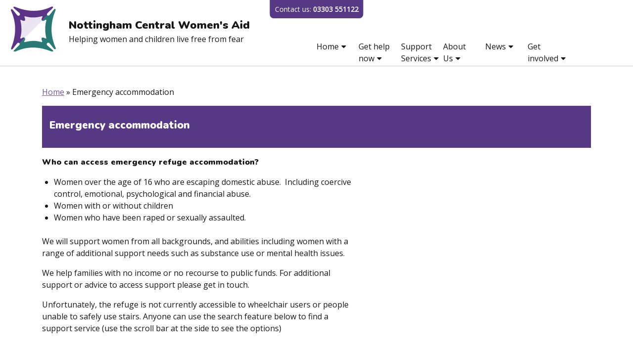

--- FILE ---
content_type: text/html; charset=UTF-8
request_url: https://centralwomensaid.org/emergency-accommodation/
body_size: 9461
content:
<!doctype html>
<html lang="en-GB">
<head>
	<meta charset="UTF-8">
	<meta name="viewport" content="width=device-width, initial-scale=1">
	<link rel="profile" href="https://gmpg.org/xfn/11">

	<meta name='robots' content='index, follow, max-image-preview:large, max-snippet:-1, max-video-preview:-1' />
	<style>img:is([sizes="auto" i], [sizes^="auto," i]) { contain-intrinsic-size: 3000px 1500px }</style>
	<!-- Google tag (gtag.js) consent mode dataLayer added by Site Kit -->
<script type="text/javascript" id="google_gtagjs-js-consent-mode-data-layer">
/* <![CDATA[ */
window.dataLayer = window.dataLayer || [];function gtag(){dataLayer.push(arguments);}
gtag('consent', 'default', {"ad_personalization":"denied","ad_storage":"denied","ad_user_data":"denied","analytics_storage":"denied","functionality_storage":"denied","security_storage":"denied","personalization_storage":"denied","region":["AT","BE","BG","CH","CY","CZ","DE","DK","EE","ES","FI","FR","GB","GR","HR","HU","IE","IS","IT","LI","LT","LU","LV","MT","NL","NO","PL","PT","RO","SE","SI","SK"],"wait_for_update":500});
window._googlesitekitConsentCategoryMap = {"statistics":["analytics_storage"],"marketing":["ad_storage","ad_user_data","ad_personalization"],"functional":["functionality_storage","security_storage"],"preferences":["personalization_storage"]};
window._googlesitekitConsents = {"ad_personalization":"denied","ad_storage":"denied","ad_user_data":"denied","analytics_storage":"denied","functionality_storage":"denied","security_storage":"denied","personalization_storage":"denied","region":["AT","BE","BG","CH","CY","CZ","DE","DK","EE","ES","FI","FR","GB","GR","HR","HU","IE","IS","IT","LI","LT","LU","LV","MT","NL","NO","PL","PT","RO","SE","SI","SK"],"wait_for_update":500};
/* ]]> */
</script>
<!-- End Google tag (gtag.js) consent mode dataLayer added by Site Kit -->

	<!-- This site is optimized with the Yoast SEO plugin v26.3 - https://yoast.com/wordpress/plugins/seo/ -->
	<title>Emergency accommodation - CWA</title>
	<meta name="description" content="Who can access emergency refuge accommodation? Women over the age of 16 who need to escape domestic abuse and violence." />
	<link rel="canonical" href="https://centralwomensaid.org/emergency-accommodation/" />
	<meta property="og:locale" content="en_GB" />
	<meta property="og:type" content="article" />
	<meta property="og:title" content="Emergency accommodation - CWA" />
	<meta property="og:description" content="Who can access emergency refuge accommodation? Women over the age of 16 who need to escape domestic abuse and violence." />
	<meta property="og:url" content="https://centralwomensaid.org/emergency-accommodation/" />
	<meta property="og:site_name" content="CWA" />
	<meta property="article:publisher" content="https://www.facebook.com/CentralWomensAid" />
	<meta property="article:modified_time" content="2025-10-02T21:28:11+00:00" />
	<meta name="twitter:card" content="summary_large_image" />
	<meta name="twitter:site" content="@CentralrefugeWA" />
	<meta name="twitter:label1" content="Estimated reading time" />
	<meta name="twitter:data1" content="2 minutes" />
	<script type="application/ld+json" class="yoast-schema-graph">{"@context":"https://schema.org","@graph":[{"@type":"WebPage","@id":"https://centralwomensaid.org/emergency-accommodation/","url":"https://centralwomensaid.org/emergency-accommodation/","name":"Emergency accommodation - CWA","isPartOf":{"@id":"https://centralwomensaid.org/#website"},"datePublished":"2018-11-08T16:56:05+00:00","dateModified":"2025-10-02T21:28:11+00:00","description":"Who can access emergency refuge accommodation? Women over the age of 16 who need to escape domestic abuse and violence.","breadcrumb":{"@id":"https://centralwomensaid.org/emergency-accommodation/#breadcrumb"},"inLanguage":"en-GB","potentialAction":[{"@type":"ReadAction","target":["https://centralwomensaid.org/emergency-accommodation/"]}]},{"@type":"BreadcrumbList","@id":"https://centralwomensaid.org/emergency-accommodation/#breadcrumb","itemListElement":[{"@type":"ListItem","position":1,"name":"Home","item":"https://centralwomensaid.org/"},{"@type":"ListItem","position":2,"name":"Emergency accommodation"}]},{"@type":"WebSite","@id":"https://centralwomensaid.org/#website","url":"https://centralwomensaid.org/","name":"CWA","description":"Central Women&#039;s Aid","publisher":{"@id":"https://centralwomensaid.org/#organization"},"potentialAction":[{"@type":"SearchAction","target":{"@type":"EntryPoint","urlTemplate":"https://centralwomensaid.org/?s={search_term_string}"},"query-input":{"@type":"PropertyValueSpecification","valueRequired":true,"valueName":"search_term_string"}}],"inLanguage":"en-GB"},{"@type":"Organization","@id":"https://centralwomensaid.org/#organization","name":"CWA","url":"https://centralwomensaid.org/","logo":{"@type":"ImageObject","inLanguage":"en-GB","@id":"https://centralwomensaid.org/#/schema/logo/image/","url":"https://centralwomensaid.org/wp-content/uploads/2025/08/Safety-Security-and-Peace-logo.png","contentUrl":"https://centralwomensaid.org/wp-content/uploads/2025/08/Safety-Security-and-Peace-logo.png","width":500,"height":500,"caption":"CWA"},"image":{"@id":"https://centralwomensaid.org/#/schema/logo/image/"},"sameAs":["https://www.facebook.com/CentralWomensAid","https://x.com/CentralrefugeWA","https://www.linkedin.com/company/central-womens-aid"]}]}</script>
	<!-- / Yoast SEO plugin. -->


<link rel='dns-prefetch' href='//platform-api.sharethis.com' />
<link rel='dns-prefetch' href='//www.googletagmanager.com' />
<link rel='dns-prefetch' href='//stats.wp.com' />
<link rel='dns-prefetch' href='//fonts.googleapis.com' />
<link rel='dns-prefetch' href='//use.fontawesome.com' />
<link rel='dns-prefetch' href='//pagead2.googlesyndication.com' />
<link rel="alternate" type="application/rss+xml" title="CWA &raquo; Feed" href="https://centralwomensaid.org/feed/" />
<link rel="alternate" type="application/rss+xml" title="CWA &raquo; Comments Feed" href="https://centralwomensaid.org/comments/feed/" />
<script type="text/javascript">
/* <![CDATA[ */
window._wpemojiSettings = {"baseUrl":"https:\/\/s.w.org\/images\/core\/emoji\/16.0.1\/72x72\/","ext":".png","svgUrl":"https:\/\/s.w.org\/images\/core\/emoji\/16.0.1\/svg\/","svgExt":".svg","source":{"concatemoji":"https:\/\/centralwomensaid.org\/wp-includes\/js\/wp-emoji-release.min.js?ver=6.8.2"}};
/*! This file is auto-generated */
!function(s,n){var o,i,e;function c(e){try{var t={supportTests:e,timestamp:(new Date).valueOf()};sessionStorage.setItem(o,JSON.stringify(t))}catch(e){}}function p(e,t,n){e.clearRect(0,0,e.canvas.width,e.canvas.height),e.fillText(t,0,0);var t=new Uint32Array(e.getImageData(0,0,e.canvas.width,e.canvas.height).data),a=(e.clearRect(0,0,e.canvas.width,e.canvas.height),e.fillText(n,0,0),new Uint32Array(e.getImageData(0,0,e.canvas.width,e.canvas.height).data));return t.every(function(e,t){return e===a[t]})}function u(e,t){e.clearRect(0,0,e.canvas.width,e.canvas.height),e.fillText(t,0,0);for(var n=e.getImageData(16,16,1,1),a=0;a<n.data.length;a++)if(0!==n.data[a])return!1;return!0}function f(e,t,n,a){switch(t){case"flag":return n(e,"\ud83c\udff3\ufe0f\u200d\u26a7\ufe0f","\ud83c\udff3\ufe0f\u200b\u26a7\ufe0f")?!1:!n(e,"\ud83c\udde8\ud83c\uddf6","\ud83c\udde8\u200b\ud83c\uddf6")&&!n(e,"\ud83c\udff4\udb40\udc67\udb40\udc62\udb40\udc65\udb40\udc6e\udb40\udc67\udb40\udc7f","\ud83c\udff4\u200b\udb40\udc67\u200b\udb40\udc62\u200b\udb40\udc65\u200b\udb40\udc6e\u200b\udb40\udc67\u200b\udb40\udc7f");case"emoji":return!a(e,"\ud83e\udedf")}return!1}function g(e,t,n,a){var r="undefined"!=typeof WorkerGlobalScope&&self instanceof WorkerGlobalScope?new OffscreenCanvas(300,150):s.createElement("canvas"),o=r.getContext("2d",{willReadFrequently:!0}),i=(o.textBaseline="top",o.font="600 32px Arial",{});return e.forEach(function(e){i[e]=t(o,e,n,a)}),i}function t(e){var t=s.createElement("script");t.src=e,t.defer=!0,s.head.appendChild(t)}"undefined"!=typeof Promise&&(o="wpEmojiSettingsSupports",i=["flag","emoji"],n.supports={everything:!0,everythingExceptFlag:!0},e=new Promise(function(e){s.addEventListener("DOMContentLoaded",e,{once:!0})}),new Promise(function(t){var n=function(){try{var e=JSON.parse(sessionStorage.getItem(o));if("object"==typeof e&&"number"==typeof e.timestamp&&(new Date).valueOf()<e.timestamp+604800&&"object"==typeof e.supportTests)return e.supportTests}catch(e){}return null}();if(!n){if("undefined"!=typeof Worker&&"undefined"!=typeof OffscreenCanvas&&"undefined"!=typeof URL&&URL.createObjectURL&&"undefined"!=typeof Blob)try{var e="postMessage("+g.toString()+"("+[JSON.stringify(i),f.toString(),p.toString(),u.toString()].join(",")+"));",a=new Blob([e],{type:"text/javascript"}),r=new Worker(URL.createObjectURL(a),{name:"wpTestEmojiSupports"});return void(r.onmessage=function(e){c(n=e.data),r.terminate(),t(n)})}catch(e){}c(n=g(i,f,p,u))}t(n)}).then(function(e){for(var t in e)n.supports[t]=e[t],n.supports.everything=n.supports.everything&&n.supports[t],"flag"!==t&&(n.supports.everythingExceptFlag=n.supports.everythingExceptFlag&&n.supports[t]);n.supports.everythingExceptFlag=n.supports.everythingExceptFlag&&!n.supports.flag,n.DOMReady=!1,n.readyCallback=function(){n.DOMReady=!0}}).then(function(){return e}).then(function(){var e;n.supports.everything||(n.readyCallback(),(e=n.source||{}).concatemoji?t(e.concatemoji):e.wpemoji&&e.twemoji&&(t(e.twemoji),t(e.wpemoji)))}))}((window,document),window._wpemojiSettings);
/* ]]> */
</script>

<style id='wp-emoji-styles-inline-css' type='text/css'>

	img.wp-smiley, img.emoji {
		display: inline !important;
		border: none !important;
		box-shadow: none !important;
		height: 1em !important;
		width: 1em !important;
		margin: 0 0.07em !important;
		vertical-align: -0.1em !important;
		background: none !important;
		padding: 0 !important;
	}
</style>
<link rel='stylesheet' id='wp-block-library-css' href='https://centralwomensaid.org/wp-includes/css/dist/block-library/style.min.css?ver=6.8.2' type='text/css' media='all' />
<style id='classic-theme-styles-inline-css' type='text/css'>
/*! This file is auto-generated */
.wp-block-button__link{color:#fff;background-color:#32373c;border-radius:9999px;box-shadow:none;text-decoration:none;padding:calc(.667em + 2px) calc(1.333em + 2px);font-size:1.125em}.wp-block-file__button{background:#32373c;color:#fff;text-decoration:none}
</style>
<style id='global-styles-inline-css' type='text/css'>
:root{--wp--preset--aspect-ratio--square: 1;--wp--preset--aspect-ratio--4-3: 4/3;--wp--preset--aspect-ratio--3-4: 3/4;--wp--preset--aspect-ratio--3-2: 3/2;--wp--preset--aspect-ratio--2-3: 2/3;--wp--preset--aspect-ratio--16-9: 16/9;--wp--preset--aspect-ratio--9-16: 9/16;--wp--preset--color--black: #000000;--wp--preset--color--cyan-bluish-gray: #abb8c3;--wp--preset--color--white: #ffffff;--wp--preset--color--pale-pink: #f78da7;--wp--preset--color--vivid-red: #cf2e2e;--wp--preset--color--luminous-vivid-orange: #ff6900;--wp--preset--color--luminous-vivid-amber: #fcb900;--wp--preset--color--light-green-cyan: #7bdcb5;--wp--preset--color--vivid-green-cyan: #00d084;--wp--preset--color--pale-cyan-blue: #8ed1fc;--wp--preset--color--vivid-cyan-blue: #0693e3;--wp--preset--color--vivid-purple: #9b51e0;--wp--preset--gradient--vivid-cyan-blue-to-vivid-purple: linear-gradient(135deg,rgba(6,147,227,1) 0%,rgb(155,81,224) 100%);--wp--preset--gradient--light-green-cyan-to-vivid-green-cyan: linear-gradient(135deg,rgb(122,220,180) 0%,rgb(0,208,130) 100%);--wp--preset--gradient--luminous-vivid-amber-to-luminous-vivid-orange: linear-gradient(135deg,rgba(252,185,0,1) 0%,rgba(255,105,0,1) 100%);--wp--preset--gradient--luminous-vivid-orange-to-vivid-red: linear-gradient(135deg,rgba(255,105,0,1) 0%,rgb(207,46,46) 100%);--wp--preset--gradient--very-light-gray-to-cyan-bluish-gray: linear-gradient(135deg,rgb(238,238,238) 0%,rgb(169,184,195) 100%);--wp--preset--gradient--cool-to-warm-spectrum: linear-gradient(135deg,rgb(74,234,220) 0%,rgb(151,120,209) 20%,rgb(207,42,186) 40%,rgb(238,44,130) 60%,rgb(251,105,98) 80%,rgb(254,248,76) 100%);--wp--preset--gradient--blush-light-purple: linear-gradient(135deg,rgb(255,206,236) 0%,rgb(152,150,240) 100%);--wp--preset--gradient--blush-bordeaux: linear-gradient(135deg,rgb(254,205,165) 0%,rgb(254,45,45) 50%,rgb(107,0,62) 100%);--wp--preset--gradient--luminous-dusk: linear-gradient(135deg,rgb(255,203,112) 0%,rgb(199,81,192) 50%,rgb(65,88,208) 100%);--wp--preset--gradient--pale-ocean: linear-gradient(135deg,rgb(255,245,203) 0%,rgb(182,227,212) 50%,rgb(51,167,181) 100%);--wp--preset--gradient--electric-grass: linear-gradient(135deg,rgb(202,248,128) 0%,rgb(113,206,126) 100%);--wp--preset--gradient--midnight: linear-gradient(135deg,rgb(2,3,129) 0%,rgb(40,116,252) 100%);--wp--preset--font-size--small: 13px;--wp--preset--font-size--medium: 20px;--wp--preset--font-size--large: 36px;--wp--preset--font-size--x-large: 42px;--wp--preset--spacing--20: 0.44rem;--wp--preset--spacing--30: 0.67rem;--wp--preset--spacing--40: 1rem;--wp--preset--spacing--50: 1.5rem;--wp--preset--spacing--60: 2.25rem;--wp--preset--spacing--70: 3.38rem;--wp--preset--spacing--80: 5.06rem;--wp--preset--shadow--natural: 6px 6px 9px rgba(0, 0, 0, 0.2);--wp--preset--shadow--deep: 12px 12px 50px rgba(0, 0, 0, 0.4);--wp--preset--shadow--sharp: 6px 6px 0px rgba(0, 0, 0, 0.2);--wp--preset--shadow--outlined: 6px 6px 0px -3px rgba(255, 255, 255, 1), 6px 6px rgba(0, 0, 0, 1);--wp--preset--shadow--crisp: 6px 6px 0px rgba(0, 0, 0, 1);}:where(.is-layout-flex){gap: 0.5em;}:where(.is-layout-grid){gap: 0.5em;}body .is-layout-flex{display: flex;}.is-layout-flex{flex-wrap: wrap;align-items: center;}.is-layout-flex > :is(*, div){margin: 0;}body .is-layout-grid{display: grid;}.is-layout-grid > :is(*, div){margin: 0;}:where(.wp-block-columns.is-layout-flex){gap: 2em;}:where(.wp-block-columns.is-layout-grid){gap: 2em;}:where(.wp-block-post-template.is-layout-flex){gap: 1.25em;}:where(.wp-block-post-template.is-layout-grid){gap: 1.25em;}.has-black-color{color: var(--wp--preset--color--black) !important;}.has-cyan-bluish-gray-color{color: var(--wp--preset--color--cyan-bluish-gray) !important;}.has-white-color{color: var(--wp--preset--color--white) !important;}.has-pale-pink-color{color: var(--wp--preset--color--pale-pink) !important;}.has-vivid-red-color{color: var(--wp--preset--color--vivid-red) !important;}.has-luminous-vivid-orange-color{color: var(--wp--preset--color--luminous-vivid-orange) !important;}.has-luminous-vivid-amber-color{color: var(--wp--preset--color--luminous-vivid-amber) !important;}.has-light-green-cyan-color{color: var(--wp--preset--color--light-green-cyan) !important;}.has-vivid-green-cyan-color{color: var(--wp--preset--color--vivid-green-cyan) !important;}.has-pale-cyan-blue-color{color: var(--wp--preset--color--pale-cyan-blue) !important;}.has-vivid-cyan-blue-color{color: var(--wp--preset--color--vivid-cyan-blue) !important;}.has-vivid-purple-color{color: var(--wp--preset--color--vivid-purple) !important;}.has-black-background-color{background-color: var(--wp--preset--color--black) !important;}.has-cyan-bluish-gray-background-color{background-color: var(--wp--preset--color--cyan-bluish-gray) !important;}.has-white-background-color{background-color: var(--wp--preset--color--white) !important;}.has-pale-pink-background-color{background-color: var(--wp--preset--color--pale-pink) !important;}.has-vivid-red-background-color{background-color: var(--wp--preset--color--vivid-red) !important;}.has-luminous-vivid-orange-background-color{background-color: var(--wp--preset--color--luminous-vivid-orange) !important;}.has-luminous-vivid-amber-background-color{background-color: var(--wp--preset--color--luminous-vivid-amber) !important;}.has-light-green-cyan-background-color{background-color: var(--wp--preset--color--light-green-cyan) !important;}.has-vivid-green-cyan-background-color{background-color: var(--wp--preset--color--vivid-green-cyan) !important;}.has-pale-cyan-blue-background-color{background-color: var(--wp--preset--color--pale-cyan-blue) !important;}.has-vivid-cyan-blue-background-color{background-color: var(--wp--preset--color--vivid-cyan-blue) !important;}.has-vivid-purple-background-color{background-color: var(--wp--preset--color--vivid-purple) !important;}.has-black-border-color{border-color: var(--wp--preset--color--black) !important;}.has-cyan-bluish-gray-border-color{border-color: var(--wp--preset--color--cyan-bluish-gray) !important;}.has-white-border-color{border-color: var(--wp--preset--color--white) !important;}.has-pale-pink-border-color{border-color: var(--wp--preset--color--pale-pink) !important;}.has-vivid-red-border-color{border-color: var(--wp--preset--color--vivid-red) !important;}.has-luminous-vivid-orange-border-color{border-color: var(--wp--preset--color--luminous-vivid-orange) !important;}.has-luminous-vivid-amber-border-color{border-color: var(--wp--preset--color--luminous-vivid-amber) !important;}.has-light-green-cyan-border-color{border-color: var(--wp--preset--color--light-green-cyan) !important;}.has-vivid-green-cyan-border-color{border-color: var(--wp--preset--color--vivid-green-cyan) !important;}.has-pale-cyan-blue-border-color{border-color: var(--wp--preset--color--pale-cyan-blue) !important;}.has-vivid-cyan-blue-border-color{border-color: var(--wp--preset--color--vivid-cyan-blue) !important;}.has-vivid-purple-border-color{border-color: var(--wp--preset--color--vivid-purple) !important;}.has-vivid-cyan-blue-to-vivid-purple-gradient-background{background: var(--wp--preset--gradient--vivid-cyan-blue-to-vivid-purple) !important;}.has-light-green-cyan-to-vivid-green-cyan-gradient-background{background: var(--wp--preset--gradient--light-green-cyan-to-vivid-green-cyan) !important;}.has-luminous-vivid-amber-to-luminous-vivid-orange-gradient-background{background: var(--wp--preset--gradient--luminous-vivid-amber-to-luminous-vivid-orange) !important;}.has-luminous-vivid-orange-to-vivid-red-gradient-background{background: var(--wp--preset--gradient--luminous-vivid-orange-to-vivid-red) !important;}.has-very-light-gray-to-cyan-bluish-gray-gradient-background{background: var(--wp--preset--gradient--very-light-gray-to-cyan-bluish-gray) !important;}.has-cool-to-warm-spectrum-gradient-background{background: var(--wp--preset--gradient--cool-to-warm-spectrum) !important;}.has-blush-light-purple-gradient-background{background: var(--wp--preset--gradient--blush-light-purple) !important;}.has-blush-bordeaux-gradient-background{background: var(--wp--preset--gradient--blush-bordeaux) !important;}.has-luminous-dusk-gradient-background{background: var(--wp--preset--gradient--luminous-dusk) !important;}.has-pale-ocean-gradient-background{background: var(--wp--preset--gradient--pale-ocean) !important;}.has-electric-grass-gradient-background{background: var(--wp--preset--gradient--electric-grass) !important;}.has-midnight-gradient-background{background: var(--wp--preset--gradient--midnight) !important;}.has-small-font-size{font-size: var(--wp--preset--font-size--small) !important;}.has-medium-font-size{font-size: var(--wp--preset--font-size--medium) !important;}.has-large-font-size{font-size: var(--wp--preset--font-size--large) !important;}.has-x-large-font-size{font-size: var(--wp--preset--font-size--x-large) !important;}
:where(.wp-block-post-template.is-layout-flex){gap: 1.25em;}:where(.wp-block-post-template.is-layout-grid){gap: 1.25em;}
:where(.wp-block-columns.is-layout-flex){gap: 2em;}:where(.wp-block-columns.is-layout-grid){gap: 2em;}
:root :where(.wp-block-pullquote){font-size: 1.5em;line-height: 1.6;}
</style>
<link rel='stylesheet' id='contact-form-7-css' href='https://centralwomensaid.org/wp-content/plugins/contact-form-7/includes/css/styles.css?ver=6.1.3' type='text/css' media='all' />
<link rel='stylesheet' id='share-this-share-buttons-sticky-css' href='https://centralwomensaid.org/wp-content/plugins/sharethis-share-buttons/css/mu-style.css?ver=1762779140' type='text/css' media='all' />
<link rel='stylesheet' id='cwa-nottingham-style-css' href='https://centralwomensaid.org/wp-content/themes/cwa-nottingham/style.css?ver=6.8.2' type='text/css' media='all' />
<link rel='stylesheet' id='cwa-nottingham-style-fonts-css' href='https://fonts.googleapis.com/css?family=Nunito:400,600,900|Open+Sans' type='text/css' media='all' />
<link rel='stylesheet' id='cwa-nottingham-style-custom-css' href='https://centralwomensaid.org/wp-content/themes/cwa-nottingham/custom.css?ver=6.8.2' type='text/css' media='all' />
<link rel='stylesheet' id='cwa-nottingham-style-fontawesome-solid-css' href='https://use.fontawesome.com/releases/v5.5.0/css/solid.css' type='text/css' media='all' />
<link rel='stylesheet' id='cwa-nottingham-style-fontawesome-brands-css' href='https://use.fontawesome.com/releases/v5.5.0/css/brands.css' type='text/css' media='all' />
<link rel='stylesheet' id='cwa-nottingham-style-fontawesome-css' href='https://use.fontawesome.com/releases/v5.5.0/css/fontawesome.css' type='text/css' media='all' />
<script type="text/javascript" src="//platform-api.sharethis.com/js/sharethis.js?ver=2.3.6#property=65e1fdd4c6f7450019c09001&amp;product=inline-buttons&amp;source=sharethis-share-buttons-wordpress" id="share-this-share-buttons-mu-js"></script>

<!-- Google tag (gtag.js) snippet added by Site Kit -->
<!-- Google Analytics snippet added by Site Kit -->
<script type="text/javascript" src="https://www.googletagmanager.com/gtag/js?id=GT-TXX64K5" id="google_gtagjs-js" async></script>
<script type="text/javascript" id="google_gtagjs-js-after">
/* <![CDATA[ */
window.dataLayer = window.dataLayer || [];function gtag(){dataLayer.push(arguments);}
gtag("set","linker",{"domains":["centralwomensaid.org"]});
gtag("js", new Date());
gtag("set", "developer_id.dZTNiMT", true);
gtag("config", "GT-TXX64K5", {"googlesitekit_post_type":"page"});
/* ]]> */
</script>
<link rel="https://api.w.org/" href="https://centralwomensaid.org/wp-json/" /><link rel="alternate" title="JSON" type="application/json" href="https://centralwomensaid.org/wp-json/wp/v2/pages/25" /><link rel="EditURI" type="application/rsd+xml" title="RSD" href="https://centralwomensaid.org/xmlrpc.php?rsd" />
<meta name="generator" content="WordPress 6.8.2" />
<link rel='shortlink' href='https://centralwomensaid.org/?p=25' />
<link rel="alternate" title="oEmbed (JSON)" type="application/json+oembed" href="https://centralwomensaid.org/wp-json/oembed/1.0/embed?url=https%3A%2F%2Fcentralwomensaid.org%2Femergency-accommodation%2F" />
<link rel="alternate" title="oEmbed (XML)" type="text/xml+oembed" href="https://centralwomensaid.org/wp-json/oembed/1.0/embed?url=https%3A%2F%2Fcentralwomensaid.org%2Femergency-accommodation%2F&#038;format=xml" />
<meta name="generator" content="Site Kit by Google 1.165.0" />	<style>img#wpstats{display:none}</style>
		
<!-- Google AdSense meta tags added by Site Kit -->
<meta name="google-adsense-platform-account" content="ca-host-pub-2644536267352236">
<meta name="google-adsense-platform-domain" content="sitekit.withgoogle.com">
<!-- End Google AdSense meta tags added by Site Kit -->

<!-- Google Tag Manager snippet added by Site Kit -->
<script type="text/javascript">
/* <![CDATA[ */

			( function( w, d, s, l, i ) {
				w[l] = w[l] || [];
				w[l].push( {'gtm.start': new Date().getTime(), event: 'gtm.js'} );
				var f = d.getElementsByTagName( s )[0],
					j = d.createElement( s ), dl = l != 'dataLayer' ? '&l=' + l : '';
				j.async = true;
				j.src = 'https://www.googletagmanager.com/gtm.js?id=' + i + dl;
				f.parentNode.insertBefore( j, f );
			} )( window, document, 'script', 'dataLayer', 'GTM-M3XTBLV' );
			
/* ]]> */
</script>

<!-- End Google Tag Manager snippet added by Site Kit -->

<!-- Google AdSense snippet added by Site Kit -->
<script type="text/javascript" async="async" src="https://pagead2.googlesyndication.com/pagead/js/adsbygoogle.js?client=ca-pub-2001626393834978&amp;host=ca-host-pub-2644536267352236" crossorigin="anonymous"></script>

<!-- End Google AdSense snippet added by Site Kit -->
<link rel="icon" href="https://centralwomensaid.org/wp-content/uploads/2022/08/cropped-3-32x32.png" sizes="32x32" />
<link rel="icon" href="https://centralwomensaid.org/wp-content/uploads/2022/08/cropped-3-192x192.png" sizes="192x192" />
<link rel="apple-touch-icon" href="https://centralwomensaid.org/wp-content/uploads/2022/08/cropped-3-180x180.png" />
<meta name="msapplication-TileImage" content="https://centralwomensaid.org/wp-content/uploads/2022/08/cropped-3-270x270.png" />
	<script src='https://www.google.com/recaptcha/api.js'></script>
</head>

<body class="wp-singular page-template-default page page-id-25 wp-custom-logo wp-theme-cwa-nottingham no-sidebar">
<div id="page" class="site">

	<header id="masthead" class="site-header">
		<p class="header-top">Contact us: <br><b>03303 551122 </b></p>
		<div class="wrapper-top">
			<a class="burger-button"><i class="fas fa-bars burger"></i></a>
			<a href="/" class="d-inline-block">
				<img src="https://centralwomensaid.org/wp-content/themes/cwa-nottingham/images/cwa-logo.svg" alt="Nottingham CWA">
			</a>
		</div>
		<div class="lg-description">
			<h1 class="title">Nottingham Central Women's Aid</h1>
			<p class="description">Helping women and children live free from fear</p>
		</div>
		<nav id="site-navigation" class="main-navigation">
			<div class="menu-cwa_nottingham-container"><ul id="primary-menu" class="menu"><li id="menu-item-1739" class="menu-item menu-item-type-post_type menu-item-object-page menu-item-home menu-item-has-children menu-item-1739"><a href="https://centralwomensaid.org/">Home</a>
<ul class="sub-menu">
	<li id="menu-item-1716" class="menu-item menu-item-type-post_type menu-item-object-page menu-item-1716"><a href="https://centralwomensaid.org/help-and-advice/members-area/members-area/">Members only</a></li>
</ul>
</li>
<li id="menu-item-54" class="menu-item menu-item-type-post_type menu-item-object-page current-menu-ancestor current-menu-parent current_page_parent current_page_ancestor menu-item-has-children menu-item-54"><a href="https://centralwomensaid.org/help-and-advice/get-help-now/">Get help now</a>
<ul class="sub-menu">
	<li id="menu-item-52" class="menu-item menu-item-type-post_type menu-item-object-page current-menu-item page_item page-item-25 current_page_item menu-item-52"><a href="https://centralwomensaid.org/emergency-accommodation/" aria-current="page">Emergency accommodation</a></li>
	<li id="menu-item-53" class="menu-item menu-item-type-post_type menu-item-object-page menu-item-53"><a href="https://centralwomensaid.org/about-us-services/community-programmes/">Support Programmes</a></li>
	<li id="menu-item-50" class="menu-item menu-item-type-post_type menu-item-object-page menu-item-50"><a href="https://centralwomensaid.org/help-and-advice/cover-your-tracks-online/">Cover your tracks online</a></li>
</ul>
</li>
<li id="menu-item-56" class="menu-item menu-item-type-post_type menu-item-object-page menu-item-has-children menu-item-56"><a href="https://centralwomensaid.org/help-and-advice/">Support Services</a>
<ul class="sub-menu">
	<li id="menu-item-59" class="menu-item menu-item-type-post_type menu-item-object-page menu-item-59"><a href="https://centralwomensaid.org/help-and-advice/leaving-an-abusive-relationship/">Life after Leaving</a></li>
	<li id="menu-item-58" class="menu-item menu-item-type-post_type menu-item-object-page menu-item-58"><a href="https://centralwomensaid.org/help-and-advice/im-worried-about-domestic-abuse/">I’m worried about someone else</a></li>
</ul>
</li>
<li id="menu-item-47" class="menu-item menu-item-type-post_type menu-item-object-page menu-item-has-children menu-item-47"><a href="https://centralwomensaid.org/about-us-services/">About Us</a>
<ul class="sub-menu">
	<li id="menu-item-65" class="menu-item menu-item-type-post_type menu-item-object-page menu-item-65"><a href="https://centralwomensaid.org/womens-stories/">Our Impact</a></li>
	<li id="menu-item-48" class="menu-item menu-item-type-post_type menu-item-object-page menu-item-48"><a href="https://centralwomensaid.org/about-us-services/contact-us/">Contact us</a></li>
</ul>
</li>
<li id="menu-item-61" class="menu-item menu-item-type-post_type menu-item-object-page menu-item-has-children menu-item-61"><a href="https://centralwomensaid.org/?page_id=44">News</a>
<ul class="sub-menu">
	<li id="menu-item-1766" class="menu-item menu-item-type-post_type menu-item-object-page menu-item-1766"><a href="https://centralwomensaid.org/ambassadors-for-cwa/">Ambassadors for CWA</a></li>
	<li id="menu-item-1854" class="menu-item menu-item-type-post_type menu-item-object-page menu-item-1854"><a href="https://centralwomensaid.org/charm-daley-ambassador-for-nottingham-central-womens-aid/">Charm Daley</a></li>
	<li id="menu-item-969" class="menu-item menu-item-type-post_type menu-item-object-page menu-item-969"><a href="https://centralwomensaid.org/about-us-services/sign-up-as-a-supporter/">Connect</a></li>
</ul>
</li>
<li id="menu-item-55" class="menu-item menu-item-type-post_type menu-item-object-page menu-item-has-children menu-item-55"><a href="https://centralwomensaid.org/get-involved/">Get involved</a>
<ul class="sub-menu">
	<li id="menu-item-51" class="menu-item menu-item-type-post_type menu-item-object-page menu-item-51"><a href="https://centralwomensaid.org/get-involved/donate/">Donate</a></li>
	<li id="menu-item-922" class="menu-item menu-item-type-post_type menu-item-object-page menu-item-922"><a href="https://centralwomensaid.org/get-involved/volunteering-opportunities/">Volunteer</a></li>
	<li id="menu-item-739" class="menu-item menu-item-type-post_type menu-item-object-page menu-item-739"><a href="https://centralwomensaid.org/get-involved/work-for-us-vacancies-and-volunteering/">Careers</a></li>
	<li id="menu-item-49" class="menu-item menu-item-type-post_type menu-item-object-page menu-item-49"><a href="https://centralwomensaid.org/get-involved/corporate-supporters/">Corporate supporters</a></li>
</ul>
</li>
</ul></div>		</nav><!-- #site-navigation -->
		<hr>
	</header><!-- #masthead -->
	<div class="container">
	<p id="breadcrumbs"><span><span><a href="https://centralwomensaid.org/">Home</a></span> &raquo; <span class="breadcrumb_last" aria-current="page">Emergency accommodation</span></span></p>	</div>
	<div id="content" class="site-content">

	<div id="primary" class="content-area container">	
		<header class="entry-header width-full width-lg-normal">
						<div class="entry-title">
				<h1>Emergency accommodation</h1>
				<h2></h2>
			</div>
		</header>
		<main id="main" class="site-main">
		
<article id="post-25" class="post-25 page type-page status-publish hentry">

	<div class="entry-content">
		<p><script type="text/javascript" src="https://platform-api.sharethis.com/js/sharethis.js#property=62fa4359a2413d00197af609&amp;product=-share-buttons" async="async"><span data-mce-type="bookmark" style="display: inline-block; width: 0px; overflow: hidden; line-height: 0;" class="mce_SELRES_start"></span></script><!-- ShareThis BEGIN --></p>
<p><span style="font-family: Nunito, sans-serif; font-weight: 900; font-size: 1rem;">Who can access emergency refuge accommodation?</span></p>
<div class="row">
<div class="col-12 col-md-7">
<ul>
<li><span>Women over the age of 16 who are escaping domestic abuse.  I</span><span>ncluding coercive control, emotional, psychological and financial abuse. </span></li>
<li><span>Women with or without children</span></li>
<li>Women who have been raped or sexually assaulted.</li>
</ul>
<p>We will support women from all backgrounds, and abilities including women with a range of additional support needs such as substance use or mental health issues.</p>
<p>We help families with no income or no recourse to public funds. For additional support or advice to access support please get in touch.</p>
<p>Unfortunately, the refuge is not currently accessible to wheelchair users or people unable to safely use stairs. Anyone can use the search feature below to find a support service (use the scroll bar at the side to see the options)</p>
<p><iframe style="width: 100%;" src="https://routestosupport.org/AZList.aspx?ctxid=647577b3-14e1-4eb8-9a79-0a2aefd5bd25" frameborder="0"></iframe></p>
<h3>Find out more!</h3>
<p>Get advice or refer to refuge by calling us directly on 0115 9607943 or by contacting a <strong>24 hour helpline. </strong>If you are unsure whether you are being subjected to domestic abuse then please get in touch for support and access to a<a href="https://centralwomensaid.org/about-us-services/community-programmes/"> community support programme.   </a>The freedom programme, own my life or power of change sessions are all free and accessible in the community.</p>
<p><span style="font-size: 1rem;">C</span><strong style="font-size: 1rem;">all us directly</strong><span style="font-size: 1rem;"> on </span><i class="mr-3 fas fa-phone"></i>03302 551122 or call the JUNO 24 hour helpline 0808 800 0340</p>
<h3>What will happen when I call?</h3>
<ol>
<li>A support worker will take details from you over the phone to make sure you are safe.</li>
<li>We need to complete a referral form with you.</li>
<li>If you need to escape to safe accommodation we will tell you on the same day if you can come into our refuge or we will direct you to another service.</li>
<li>If you are accepted, we will arrange to meet you at a safe location before bringing you to the refuge.</li>
</ol>
<h3>How much does it cost?</h3>
<div class="row highlighted-section-purple-light" style="margin-left: 0; margin-right: 0;">
<div class="col-11">
<div style="padding: 20px;">No one will be turned away based on their income, or asked to leave work to access our refuge accommodation.</div>
</div>
</div>
<p>There are two costs while staying at the refuge: <strong>Rent and Service charges</strong></p>
<p>People receiving Income Support, Employment and Support Allowance (ESA), Job Seekers Allowance (JSA) or Universal Credit, will usually have rent paid in full by Housing Benefit. If you are working there may be a charge for rent. The support staff will offer advice on the issue at the point of making contact.</p>
<h4><strong>There is a Service Charge each </strong><strong>week charged per adult resident which covers running costs such as heating, lighting, cleaning products, cooking facilities, water rates etc.</strong></h4>
</div>
</div>
<div style="margin-top: 0px; margin-bottom: 0px;" class="sharethis-inline-share-buttons" ></div>	</div><!-- .entry-content -->

	</article><!-- #post-25 -->

		</main>
	</div>


	</div><!-- #content -->

	<nav id="footer-navigation" class="footer-navigation">
		<div class="menu-cwa_nottingham-container"><ul id="footer-menu" class="menu"><li class="menu-item menu-item-type-post_type menu-item-object-page menu-item-home menu-item-has-children menu-item-1739"><a href="https://centralwomensaid.org/">Home</a>
<ul class="sub-menu">
	<li class="menu-item menu-item-type-post_type menu-item-object-page menu-item-1716"><a href="https://centralwomensaid.org/help-and-advice/members-area/members-area/">Members only</a></li>
</ul>
</li>
<li class="menu-item menu-item-type-post_type menu-item-object-page current-menu-ancestor current-menu-parent current_page_parent current_page_ancestor menu-item-has-children menu-item-54"><a href="https://centralwomensaid.org/help-and-advice/get-help-now/">Get help now</a>
<ul class="sub-menu">
	<li class="menu-item menu-item-type-post_type menu-item-object-page current-menu-item page_item page-item-25 current_page_item menu-item-52"><a href="https://centralwomensaid.org/emergency-accommodation/" aria-current="page">Emergency accommodation</a></li>
	<li class="menu-item menu-item-type-post_type menu-item-object-page menu-item-53"><a href="https://centralwomensaid.org/about-us-services/community-programmes/">Support Programmes</a></li>
	<li class="menu-item menu-item-type-post_type menu-item-object-page menu-item-50"><a href="https://centralwomensaid.org/help-and-advice/cover-your-tracks-online/">Cover your tracks online</a></li>
</ul>
</li>
<li class="menu-item menu-item-type-post_type menu-item-object-page menu-item-has-children menu-item-56"><a href="https://centralwomensaid.org/help-and-advice/">Support Services</a>
<ul class="sub-menu">
	<li class="menu-item menu-item-type-post_type menu-item-object-page menu-item-59"><a href="https://centralwomensaid.org/help-and-advice/leaving-an-abusive-relationship/">Life after Leaving</a></li>
	<li class="menu-item menu-item-type-post_type menu-item-object-page menu-item-58"><a href="https://centralwomensaid.org/help-and-advice/im-worried-about-domestic-abuse/">I’m worried about someone else</a></li>
</ul>
</li>
<li class="menu-item menu-item-type-post_type menu-item-object-page menu-item-has-children menu-item-47"><a href="https://centralwomensaid.org/about-us-services/">About Us</a>
<ul class="sub-menu">
	<li class="menu-item menu-item-type-post_type menu-item-object-page menu-item-65"><a href="https://centralwomensaid.org/womens-stories/">Our Impact</a></li>
	<li class="menu-item menu-item-type-post_type menu-item-object-page menu-item-48"><a href="https://centralwomensaid.org/about-us-services/contact-us/">Contact us</a></li>
</ul>
</li>
<li class="menu-item menu-item-type-post_type menu-item-object-page menu-item-has-children menu-item-61"><a href="https://centralwomensaid.org/?page_id=44">News</a>
<ul class="sub-menu">
	<li class="menu-item menu-item-type-post_type menu-item-object-page menu-item-1766"><a href="https://centralwomensaid.org/ambassadors-for-cwa/">Ambassadors for CWA</a></li>
	<li class="menu-item menu-item-type-post_type menu-item-object-page menu-item-1854"><a href="https://centralwomensaid.org/charm-daley-ambassador-for-nottingham-central-womens-aid/">Charm Daley</a></li>
	<li class="menu-item menu-item-type-post_type menu-item-object-page menu-item-969"><a href="https://centralwomensaid.org/about-us-services/sign-up-as-a-supporter/">Connect</a></li>
</ul>
</li>
<li class="menu-item menu-item-type-post_type menu-item-object-page menu-item-has-children menu-item-55"><a href="https://centralwomensaid.org/get-involved/">Get involved</a>
<ul class="sub-menu">
	<li class="menu-item menu-item-type-post_type menu-item-object-page menu-item-51"><a href="https://centralwomensaid.org/get-involved/donate/">Donate</a></li>
	<li class="menu-item menu-item-type-post_type menu-item-object-page menu-item-922"><a href="https://centralwomensaid.org/get-involved/volunteering-opportunities/">Volunteer</a></li>
	<li class="menu-item menu-item-type-post_type menu-item-object-page menu-item-739"><a href="https://centralwomensaid.org/get-involved/work-for-us-vacancies-and-volunteering/">Careers</a></li>
	<li class="menu-item menu-item-type-post_type menu-item-object-page menu-item-49"><a href="https://centralwomensaid.org/get-involved/corporate-supporters/">Corporate supporters</a></li>
</ul>
</li>
</ul></div>		<div style="color: #E4E5E6;text-align: center;">Nottingham Central Women's Aid is a registered charity in England and Wales (charity number 1146410)</div>
	</nav><!-- #site-navigation -->

</div><!-- #page -->

<script type="speculationrules">
{"prefetch":[{"source":"document","where":{"and":[{"href_matches":"\/*"},{"not":{"href_matches":["\/wp-*.php","\/wp-admin\/*","\/wp-content\/uploads\/*","\/wp-content\/*","\/wp-content\/plugins\/*","\/wp-content\/themes\/cwa-nottingham\/*","\/*\\?(.+)"]}},{"not":{"selector_matches":"a[rel~=\"nofollow\"]"}},{"not":{"selector_matches":".no-prefetch, .no-prefetch a"}}]},"eagerness":"conservative"}]}
</script>
		<!-- Google Tag Manager (noscript) snippet added by Site Kit -->
		<noscript>
			<iframe src="https://www.googletagmanager.com/ns.html?id=GTM-M3XTBLV" height="0" width="0" style="display:none;visibility:hidden"></iframe>
		</noscript>
		<!-- End Google Tag Manager (noscript) snippet added by Site Kit -->
		<script type="text/javascript" src="https://centralwomensaid.org/wp-includes/js/dist/hooks.min.js?ver=4d63a3d491d11ffd8ac6" id="wp-hooks-js"></script>
<script type="text/javascript" src="https://centralwomensaid.org/wp-includes/js/dist/i18n.min.js?ver=5e580eb46a90c2b997e6" id="wp-i18n-js"></script>
<script type="text/javascript" id="wp-i18n-js-after">
/* <![CDATA[ */
wp.i18n.setLocaleData( { 'text direction\u0004ltr': [ 'ltr' ] } );
/* ]]> */
</script>
<script type="text/javascript" src="https://centralwomensaid.org/wp-content/plugins/contact-form-7/includes/swv/js/index.js?ver=6.1.3" id="swv-js"></script>
<script type="text/javascript" id="contact-form-7-js-before">
/* <![CDATA[ */
var wpcf7 = {
    "api": {
        "root": "https:\/\/centralwomensaid.org\/wp-json\/",
        "namespace": "contact-form-7\/v1"
    },
    "cached": 1
};
/* ]]> */
</script>
<script type="text/javascript" src="https://centralwomensaid.org/wp-content/plugins/contact-form-7/includes/js/index.js?ver=6.1.3" id="contact-form-7-js"></script>
<script type="text/javascript" src="https://centralwomensaid.org/wp-content/themes/cwa-nottingham/js/navigation.js?ver=20151215" id="cwa-nottingham-navigation-js"></script>
<script type="text/javascript" src="https://centralwomensaid.org/wp-content/themes/cwa-nottingham/js/private-browsing-detection.js?ver=20151215" id="cwa-nottingham-private-browsing-detection-js"></script>
<script type="text/javascript" src="https://centralwomensaid.org/wp-content/themes/cwa-nottingham/js/skip-link-focus-fix.js?ver=20151215" id="cwa-nottingham-skip-link-focus-fix-js"></script>
<script type="text/javascript" src="https://centralwomensaid.org/wp-content/plugins/google-site-kit/dist/assets/js/googlesitekit-consent-mode-bc2e26cfa69fcd4a8261.js" id="googlesitekit-consent-mode-js"></script>
<script type="text/javascript" id="jetpack-stats-js-before">
/* <![CDATA[ */
_stq = window._stq || [];
_stq.push([ "view", JSON.parse("{\"v\":\"ext\",\"blog\":\"232241448\",\"post\":\"25\",\"tz\":\"0\",\"srv\":\"centralwomensaid.org\"}") ]);
_stq.push([ "clickTrackerInit", "232241448", "25" ]);
/* ]]> */
</script>
<script type="text/javascript" src="https://stats.wp.com/e-202548.js" id="jetpack-stats-js" defer="defer" data-wp-strategy="defer"></script>

</body>
</html>


<!-- Page supported by LiteSpeed Cache 7.6.2 on 2025-11-27 05:05:57 -->

--- FILE ---
content_type: text/html; charset=utf-8
request_url: https://www.google.com/recaptcha/api2/aframe
body_size: -88
content:
<!DOCTYPE HTML><html><head><meta http-equiv="content-type" content="text/html; charset=UTF-8"></head><body><script nonce="ezuu77flSiWSqNUesiLoyQ">/** Anti-fraud and anti-abuse applications only. See google.com/recaptcha */ try{var clients={'sodar':'https://pagead2.googlesyndication.com/pagead/sodar?'};window.addEventListener("message",function(a){try{if(a.source===window.parent){var b=JSON.parse(a.data);var c=clients[b['id']];if(c){var d=document.createElement('img');d.src=c+b['params']+'&rc='+(localStorage.getItem("rc::a")?sessionStorage.getItem("rc::b"):"");window.document.body.appendChild(d);sessionStorage.setItem("rc::e",parseInt(sessionStorage.getItem("rc::e")||0)+1);localStorage.setItem("rc::h",'1764219960513');}}}catch(b){}});window.parent.postMessage("_grecaptcha_ready", "*");}catch(b){}</script></body></html>

--- FILE ---
content_type: text/css
request_url: https://centralwomensaid.org/wp-content/themes/cwa-nottingham/custom.css?ver=6.8.2
body_size: 2470
content:
/* https://github.com/m-spyratos/bootstrap-4-grid */
@import url("bootstrap-grid.min.css");

/* 
*  992px - Large screen breakpoint 
*  
*  #573884 - Purple Dark
*  #B9BAD2 - Purple
*  #A1A2C5 - Purple Light
*  #E4E4ED - Purple Highight
*  #1E8059 - Green Dark
*  #3AB792 - Green
*  #99C7C6 - Green Light
*  #EA8597 - Red
*  #4A4A4A - Dark Grey
*  #E4E5E6 - Light Grey
*  #EFEFF4 - Highlight
*  #171717 - Copy
*  Buttons are brightened or darkened by 10% on hover (see: https://www.cssfontstack.com/oldsites/hexcolortool/)
*/

body {
    color: #171717;
	font-family: "Open Sans", sans-serif;
}

/* Typography */

h1, h2, h3, h4, h5, h6 {
	font-family: "Nunito", sans-serif;
	font-weight: 900;
	margin: 1rem 0;
}

#main h1, h2, h3 {
	margin-top: 2em;
}

a {
	color: #71529E;
	transition: color 250ms;
}

a:hover {
	color: #573884;
}

p {
	margin-top: 0;
	margin-bottom: 1rem;
}

blockquote, .blockquote {
	border-left: 4px solid #E4E5E6; 
	padding-left: 20px;
	margin: 0;
}

/* Entry Header */

.entry-header {

}

.entry-thumbnail {
	height: 168px;
	background-size: auto 100%;
	background-position: center;
	background-repeat: no-repeat;
}

@media only screen and (min-width: 992px) {
	.entry-thumbnail {
		background-size: 100%;
	}
}

@media only screen and (min-width: 1200px) {
	.entry-thumbnail {
		height: 230px;
	}
}

.entry-title {
	padding: 24px 15px 30px 15px;
	background-color: #573884;
	color: white;
}

.single-post .entry-title {
	margin-bottom: 3em;
}

@media only screen and (min-width: 992px) {
	.entry-title {
		text-align: left;
	}
}

.entry-title h1 {
	margin: 0;
	font-size: 21px;
}

.entry-title h2 {
	margin: 0;
	font-size: 15px;
	font-family: "Open Sans", sans-serif;
	font-weight: normal;
}

/* Entry Content */
.entry-content {
	margin: 0;
}

.entry-content > .row {
	margin-top: 1rem;
}

.entry-content > .row:last-child {
	margin-bottom: 1rem;
}

/* Footer */

.footer-navigation {
	display: block;
	float: left;
	width: 100%;
	background-color: #4A4A4A;
	padding: 20px 14px;
	height: auto;
}

.footer-navigation ul {
	margin-left: 0;
	list-style-type: none;
	padding-left: 16px;
	margin-bottom: 32px;
}

.footer-navigation ul li a {
	text-decoration: none;
	color: #E4E5E6;
	font-size: 20px;
	font-weight: 900;
}

.footer-navigation > div > ul > li {
	margin: 10px 0;
}

.footer-navigation > div > ul > li > a {
	margin: 5px initial;
	font-family: "Nunito", sans-serif;
}

.footer-navigation ul ul {
    padding-left: 0;
    padding-top: 5px;
}

.footer-navigation ul ul a {
	font-size: 16px;
	font-weight: normal;
	line-height: 28px;
}

@media only screen  and (min-width : 768px) {
	.footer-navigation > div > ul {
		display: flex;
	}
	.footer-navigation > div > ul > li {
		display: inline-flex;
		flex-direction: column;
		padding: 0 2em;
		flex: 1;
	}
}

/* Buttons */

.button {
	display: block;
	width: 100%;
	padding: 0.5em 1em;
	margin: 0.5em auto;
	border-radius: 8px;
	text-decoration: none;
	text-align: center;
	transition: all 250ms ease;
	font-family: "Nunito", sans-serif;
	font-size: 18px;
	font-weight: 600;
	color: #171717;
}

@media only screen and (min-width: 992px) {
	.button {
		margin: 1em auto;
		padding: 1em 2em;
	}
}

.button:hover {
	cursor: pointer;
	box-shadow: 0 2px 2px 0 rgba(0,0,0,0.3);
}

.button-inline {
	display: inline-block;
	width: auto;
	padding: 0.5em 1em;
}

.button-green {
	background-color: #5ED9A8;
	color: #333333;
}

.button-green:hover {
	background-color: #2EC589;
	color: #222222;
}

.button-purple {
	background-color: #573884;
	color: white;
}

.button-purple:hover {
	background-color: #71529E;
	color: white;
}

.button > i {
	margin-right: 8px;
}

/* Highlighted Sections */

.highlighted-section {
	padding: 1em;
}

.highlighted-section-flex {
	display: flex;
	flex-direction: column;
	justify-content: space-between;
}

.highlighted-section-purple {
	background-color: #B9BAD2;
}

.highlighted-section-purple-light {
	background-color: #E4E4ED;
}

.highlighted-section-grey {
	background-color: #EFEFF4;
}

/* Lists */

ul, ol {
	margin-left: 0;
	padding-left: 1.5em;
}

/* Layout */
.width-normal {
	margin-left: 0px;
	margin-right: 0px;
}

.width-full {
	margin-left: -15px;
	margin-right: -15px;
}

.text-left {
	text-align: left;
}

.text-right {
	text-align: right;
}

.text-center {
	text-align: center;
}

@media only screen and (min-width: 992px) {
	.text-lg-left {
		text-align: left;
	}
	
	.text-lg-right {
		text-align: right;
	}
	
	.text-lg-center {
		text-align: center;
	}

	.width-lg-normal {
		margin-left: 0px;
		margin-right: 0px;
	}

	.width-lg-full {
		margin-left: -15px;
		margin-right: -15px;
	}
}

/* Editor */
#tinymce {
padding: 0 30px !important;
}

#tinymce .width-full, #tinymce .width-full-lg {
	margin-left: -30px;
	margin-right: -30px;
}
/* Header */

.site-header .header-top{
	position: absolute;
	left: 50%;
	transform: translate(-50%, 0);
	padding: 8px 10px;
	margin: auto;
	font-size: 14px;
	background-color: #573884;
	color: #ffffff;
	border-radius: 0 0 8px 8px;
	text-align: center;
}

.site-header .wrapper-top{
	display: inline;
}

.site-header .burger-button{
	color: #171717;
}

.site-header .burger{
	position: relative;
	top: -12px;
	padding-left: 12px;
	font-size: 30px;
	
}

.site-header .fa-caret-down{
	display: none;
}

.site-header nav ul{
	display: none;
	z-index: 999;
}

.site-header nav.toggled > div > ul{
	display: inline-block;
	margin-top: 10px;
}

.site-header nav.toggled ul li{
	float: none;
	overflow: auto;
}

.site-header nav.toggled .sub-menu{
	display: none;
	left: auto;
	position: relative;
	box-shadow: none;
}

.site-header nav.toggled .active .sub-menu{
	display: block
}

.site-header ul{
	width: 80%;
	position: absolute;
	background-color: #ffffff;
	border-bottom: 1px solid grey;
}

.site-header .menu > li{
	border-right: 1px solid grey;
	padding-top: 10px;
}

.site-header .menu >  li > a{
	width: 80%;
	color: #171717;
	font-weight: bold;
	padding-left: 1em;
}

.site-header .menu > li:after{
	content: "+";
	position: absolute;
	top: 6px;
	right: 10px;
	font-weight: bold;
	font-size: 18px;
}

.site-header .menu > li.active:after{
	content: "-";
}

.site-header .sub-menu > li > a{
	color: #171717;
	padding-left: 2.5em;
	width: 100%;
}

.site-header .sub-menu > li:last-child{
	padding-bottom: 8px;
}

.site-header .sub-menu{
	border-bottom: 1px solid grey;
	width: 100%;
}

.site-header img{
	position: relative;
	top: 3px;
	left: 0;
	width: 54px;
	padding: 5px;
}

.site-header .d-none{
	display: none;
}

.site-header .lg-description{
	display: none;
}

@media only screen  and (min-width : 768px) {
	.site-header .header-top br{
		display: none;
	}
	
	.site-header .d-lg-block{
		display: block;
	}

	.site-header .d-lg-none{
		display: none
	}

	.site-header img{
		width: 80px;
		top: 12px;
	}

	.site-header .burger{
		font-size: 40px;
	}
}

@media only screen  and (min-width : 992px) {
	.site-header img{
		width: 135px;
		top: 0;
	}

	.site-header .lg-description{
		display: inline-block;
		position: relative;
		top: -34px;
	}

	.site-header .lg-description h1{
		line-height: 0;
		font-size: 22px;
		max-width: 100%;
	}

	.site-header .lg-description{
		display: inline-block;
	}

	.site-header .burger-button{
		display: none;
	}

	.site-header .fa-caret-down{
		display: inline;
		padding-left: 5px;
	}

	.site-header nav{
		display: block;
		width: 50%;
		float: right;
		position: relative;
		top: 4.5em;
	}

	.site-header nav div{
		float: right;
		width: 100%;
	}

	.site-header nav .menu{
		display: flex;
		z-index: auto;
	}

	.site-header nav ul{
		display: block;
		border-bottom: none;
	}

	.site-header .menu > li > a {
		font-weight: 400;
		padding-left: 0;
	}

	.site-header nav .menu > li{
		flex: 1;
		border-right: none;
	}

	.site-header .menu > li:after{
		display: none;
	}

	.site-header nav ul li a{
		color: #171717;
	}

	.site-header nav .sub-menu{
		display: none;
		background-color: #ffffff;
		width: 120%;
		left: 999em;
		position: absolute;
		box-shadow: 0 3px 3px rgba(0, 0, 0, 0.2);
	}

	.site-header nav li:hover .sub-menu{
		display: block;
	}

	.site-header nav .sub-menu li{
		padding: 10px;
	}

	.site-header .sub-menu li a{
		width: 100%;
	}

	.site-header hr{
		display: block;
		position: relative;
		top: -1em;
	}
}

/* Form */
form input {
	width: 100%;
	padding: 12px 20px !important;
	margin: 8px 0;
	box-sizing: border-box;
}

form input[type=checkbox]{
	width: 1em;
	height: 1em;
	cursor: pointer;
	margin-right: 5px;
	vertical-align: sub;
}

form label[for=checkbox]{
	margin-left: 1.5em;
}

form label[for=checkbox] input[type=checkbox]{
	margin-left: -1.5em;
}

form textarea{
	height: 180px;
	width: 100%;
	padding: 12px 20px !important;
	margin: 8px 0;
	box-sizing: border-box;
	resize: none;
}

form .myCheckbox{
	display: inline-flex;
	margin-bottom: 24px;
}

form .submit{
	width: 70%;
	margin-top: 30px;
}

form input[type=submit]{
	color: white;
	padding: 1em 2em !important;
	font-size: 18px;
	border-radius: 8px;
}

@media only screen  and (min-width : 992px) {
	form input{
		width: 50%;
	}
	form textarea{
		width: 70%;
		margin-top: 5px;
	}

	form .myCheckbox{
		width: 70%;
	}

	form .submit{
		width: 40%;
	}
}
/* Blog posts */
.container-posts {
	display: flex;
	flex-direction: column;
	flex-wrap: wrap;
	margin: 2rem -1rem;
}

@media only screen and (min-width: 992px) {
	.container-posts {
		flex-direction: row;
	}
}

.container-posts .post {
	position: relative;
	width: 100%;
	height: 464px;
	box-shadow: 3px 3px 12px -1px rgba(153,153,153,1);
	transition: all 300ms ease;
}

.container-posts .post:hover {
	box-shadow: 3px 3px 18px -1px rgb(122, 122, 122);
}

.container-posts .card {
	width: 100%;
	padding: 1rem;
}

.container-posts .card > a {
	color: #171717;
	text-decoration: none;
}

.container-posts .card > a:hover {
	color: #171717;
}

@media only screen and (min-width: 992px) {
	.container-posts .card {
		width: 33%;
	}
}

.container-posts .post .post-image {
	height: 148px;
	overflow: hidden;
	background-size: auto 100%;
	background-position: center;
	background-repeat: no-repeat;
}

.container-posts .post .post-content {
	padding: 1em;
}

.container-posts .post .post-content h2 {
	margin-top: 0;
}

.container-posts .post .post-info {
	position: absolute;
	bottom: 0;
	width: 100%;
	padding: 0.5em 1em;
	background-color: #E4E4ED;
}

.container-posts .post .post-info i {
	color: #B9BAD2;
}

.posts-navigation .nav-links {
	display: flex;
	justify-content: space-between;
	margin: 0 auto;
}

.posts-navigation .nav-links > a {
	display: none;
}

.posts-navigation .nav-links > div {
	width: 30%;
	margin: 0 auto;
	text-align: center;
	padding: 0.5em 1em;
	border-radius: 8px;
	transition: all 250ms ease;
	font-family: "Nunito", sans-serif;
	font-size: 18px;
	font-weight: 600;
	background-color: #573884;
	color: white;
}

.posts-navigation .nav-links > div:hover {
	background-color: #71529E;
	color: white;
}

.posts-navigation .nav-links > div a {
	text-decoration: none;
	color: white;
}

@media only screen and (min-width: 992px) {
	.posts-navigation .nav-links > div {
		margin: 1em auto;
		padding: 1em 2em;
	}
}

.supporter-logo {
	max-width: 100%;
	max-height: 100px;
	height: auto;
	width: auto;
}

.twitter-column {
	margin-top: 3rem;
	padding-left: 3rem;
}


--- FILE ---
content_type: text/javascript
request_url: https://centralwomensaid.org/wp-content/themes/cwa-nottingham/js/private-browsing-detection.js?ver=20151215
body_size: 622
content:
/**
 * File private-browsing-detection.js.
 *
 * Handles detecting private/incognito browsing
 */

 ( function (){
    // Detect private browsing
    // Inpired by original gist: https://gist.github.com/cou929/7973956
    // But based in general on comment: https://gist.github.com/cou929/7973956#gistcomment-1791792 and other comments
    (function (window) {
        var on, off;

        function Webkit() {
            if (window.webkitRequestFileSystem) {
                window.webkitRequestFileSystem(window.TEMPORARY, 1, off, on);
                return true;
            }
        }

        function Mozilla() {
            if ('MozAppearance' in document.documentElement.style) {
                const db = indexedDB.open('test');
                db.onerror = on;
                db.onsuccess = off;
                return true;
            }
        }

        function Safari() {
            if (/constructor/i.test(window.HTMLElement)) {
                // iOS 11
                // Origin: https://gist.github.com/cou929/7973956#gistcomment-2272103
                try {
                    window.openDatabase(null, null, null, null);
                } catch (e) {
                    on();
                }

                // Older Safari
                try {
                    if (localStorage.length)
                        off();
                    else {
                        localStorage.x = 1;
                        localStorage.removeItem('x');
                        off();
                    }
                } catch (e) {
                    // Original gist: https://gist.github.com/jherax/a81c8c132d09cc354a0e2cb911841ff1

                    // Safari only enables cookie in private mode
                    // if cookie is disabled then all client side storage is disabled
                    // if all client side storage is disabled, then there is no point
                    // in using private mode
                    navigator.cookieEnabled ? on() : off();
                }

                return true;
            }
        }

        function IE10Edge() {
            if (!window.indexedDB && (window.PointerEvent || window.MSPointerEvent)) {
                on();
                return true;
            }
        }

        window.isPrivate = function (on_cb, off_cb) {
            on = on_cb || function () {};
            off = off_cb || function () {};
            Webkit() || Mozilla() || Safari() || IE10Edge() || off();
        };
    })(window);


    // Example of usage
    isPrivate(
        function () {
            document.getElementById('browsing-public').style.display = 'none';
            document.getElementById('browsing-private').style.display = '';
        },
        function () {
            document.getElementById('browsing-public').style.display = '';
            document.getElementById('browsing-private').style.display = 'none';
        }
    );
 } )();

--- FILE ---
content_type: image/svg+xml
request_url: https://centralwomensaid.org/wp-content/themes/cwa-nottingham/images/cwa-logo.svg
body_size: 689
content:
<svg id="Layer_1" data-name="Layer 1" xmlns="http://www.w3.org/2000/svg" xmlns:xlink="http://www.w3.org/1999/xlink" width="206" height="179" viewBox="0 0 206 179"><defs><style>.cls-1{fill:none;}.cls-2{clip-path:url(#clip-path);}.cls-3{fill:#eae5f0;}.cls-4{fill:#5c3487;}.cls-5{fill:#277a76;}</style><clipPath id="clip-path"><rect class="cls-1" x="28" y="13" width="150" height="150"/></clipPath></defs><title>cwa-logo</title><g class="cls-2"><path class="cls-3" d="M73.16,37.54l69.16,1.91L142,49.32,65.9,125.39l-14.53-.32-4.1-24.83,4.1-36L54.53,57Zm0,0"/><path class="cls-4" d="M41.89,14.43c-3-1.37-8.77-.17-2.84,5.41L56.27,34.65C62.19,40.41,53.77,47.24,49,42L34.32,24c-3.8-4.3-7.88-.61-6,2.86,17.46,37.47,19.15,78,1.26,122.23-2.94,7,1.65,8.66,5.37,3.82l13.89-17.51c2.64-2.71,5.57-2.71,8.21-.32l17-17.82c-3.71-3-6.57-1-9.47,1-4.72,2.66-5.9,1.26-4.73-2.86,4.75-17.15,4.28-34.83.63-52.84-2.84-7.17,1-4.75,3.79-3.82,9.9,4.94,13.62,1,9.78-8.43-2.07-4.32-.71-5,2.22-4.3,17.37,5.06,34.73,4.59,52.1.32,2.61-.29,7.3-2.69,4.42,2.55-3.43,6.13-2.83,8.89-1.26,10.82l17.69-17.19c-3.08-3.57,1.17-7.38,3.63-9.87l14.37-14c2.94-3.72.52-6.47-4.43-4.46C127,31.24,87.05,32.94,41.89,14.43Zm0,0"/><path class="cls-5" d="M163.79,162.44c3,1.36,8.78.16,2.84-5.42l-17.21-14.8c-5.93-5.77,2.5-12.6,7.27-7.32l14.68,18c3.8,4.29,7.88.61,6-2.87-17.47-37.46-19.15-78-1.26-122.22,2.94-7-1.65-8.66-5.37-3.82l-13.9,17.5c-2.63,2.72-5.56,2.71-8.21.33l-17,17.82c3.71,3,6.58,1,9.47-1,4.72-2.66,5.91-1.26,4.74,2.87-4.75,17.15-4.29,34.83-.63,52.83,2.84,7.18-1,4.76-3.79,3.82-9.9-4.94-13.63-1-9.79,8.44,2.08,4.32.72,5-2.21,4.3-17.37-5.06-34.74-4.59-52.1-.33-2.61.3-7.31,2.7-4.43-2.54,3.44-6.14,2.84-8.89,1.26-10.82L56.42,134.43c3.07,3.57-1.17,7.38-3.63,9.86l-14.37,14c-2.94,3.71-.52,6.47,4.42,4.45,35.9-17.13,75.8-18.82,121-.32Zm0,0"/></g></svg>